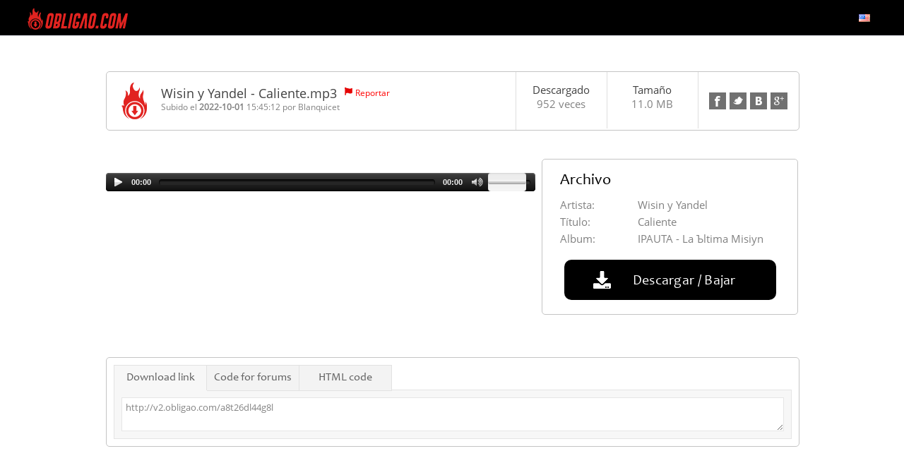

--- FILE ---
content_type: text/html; charset=UTF-8
request_url: http://v2.obligao.com/a8t26dl44g8l
body_size: 18264
content:
<html>
<head>
    <!-- Google tag (gtag.js) -->
<script async src="https://www.googletagmanager.com/gtag/js?id=G-9BLJPS507L"></script>
<script>
  window.dataLayer = window.dataLayer || [];
  function gtag(){dataLayer.push(arguments);}
  gtag('js', new Date());

  gtag('config', 'G-9BLJPS507L');
</script>
    <meta charset="UTF-8">
    <meta http-equiv=content-Type content="text-html; charset=UTF-8">                                                                     
    <meta name="description" content="Download File Wisin Yandel Caliente mp3">
    <meta name="keywords"    content="wisin, yandel, caliente, mp3, Wisin y Yandel, Caliente, IPAUTA - La Ъltima Misiуn">
    <script language="JavaScript" type="text/javascript" CHARSET="UTF-8" src="http://v2.obligao.com/js/jquery-1.9.1.min.js"></script>
	<meta name="viewport" content="width=device-width, initial-scale=1.0">
    <link rel="stylesheet" href="http://v2.obligao.com/css/bootstrap.css">
    <script src="https://maxcdn.bootstrapcdn.com/bootstrap/3.3.7/js/bootstrap.min.js"></script>
    <link rel="stylesheet" href="https://maxcdn.bootstrapcdn.com/bootstrap/3.3.7/css/bootstrap-theme.min.css" integrity="sha384-rHyoN1iRsVXV4nD0JutlnGaslCJuC7uwjduW9SVrLvRYooPp2bWYgmgJQIXwl/Sp" crossorigin="anonymous">

    <title>Download Wisin Yandel Caliente mp3</title>
    <link rel="icon" href="images/favicon.gif" type="image/x-icon"/>
    <link rel="shortcut icon" href="favicon.ico" type="image/x-icon"/> 
	<link href="https://maxcdn.bootstrapcdn.com/font-awesome/4.3.0/css/font-awesome.min.css" rel="stylesheet">
	<link rel="stylesheet" href="https://use.fontawesome.com/releases/v5.1.1/css/all.css">
  	<link rel="stylesheet" href="https://use.fontawesome.com/releases/v5.1.1/css/v4-shims.css">
	
    <link rel="stylesheet" type="text/css" href="http://v2.obligao.com/css/style.css"/>
    <script type="text/javascript" src="http://v2.obligao.com/js/jquery.paging.js"></script> 
    <script type="text/javascript" src="http://v2.obligao.com/js/jquery.cookie.js"></script> 
    <script type="text/javascript" src="http://v2.obligao.com/js/paging.js?r=1"></script>
    <script type="text/javascript">
    $(document).ready(function() {
           $("#showallarch").click(function() {
               $(this).css('display', 'none'),
            $("#fileinfoarch").css('height', '100%'),
            $("#grad").css('display', 'none');
           });
       });
   </script> 
   <script type="text/javascript">
      (function($) {
   $(function() {

      $('ul.tabs').on('click', 'li:not(.current)', function() {
         var section = $(this).parents('div.section:first');
         var idx = $(this).index();

         $(this).addClass('current').siblings().removeClass('current');
         $(section).find('> div.box').eq(idx).fadeIn(150).siblings('div.box').hide();
         $.cookie($(section).attr('id') + 'tab', idx);
      });

      $('.section').each(function(i, e) {
         if(!e.id) return;

         var idx;
         if(idx = $.cookie(e.id + 'tab'))
         {
            $(e).find('> ul > li').eq(idx).click();
         }
      });

   })
   })(jQuery)
    </script>      

<script type="text/javascript">

  var _gaq = _gaq || [];
  _gaq.push(['_setAccount', 'UA-57380211-2']);
  _gaq.push(['_trackPageview']);

  (function() {
    var ga = document.createElement('script'); ga.type = 'text/javascript'; ga.async = true;
    ga.src = ('https:' == document.location.protocol ? 'https://ssl' : 'http://www') + '.google-analytics.com/ga.js';
    var s = document.getElementsByTagName('script')[0]; s.parentNode.insertBefore(ga, s);
  })();

</script>

</head>
<body>
<div class="wrapper">	
	
	   
	

   	<div class="clear"></div>

	<!-- Sidenav slide menu start -->
	<script>
	function openNav() {
		document.getElementById("mySidenav").style.width = "100%";
	}
	
	function closeNav() {
		document.getElementById("mySidenav").style.width = "0";
	}
	</script>
	<span id="open" class="open" onClick="openNav()">&#9776;</span>
	<div id="mySidenav" class="sidenav">
		<a href="javascript:void(0)" class="closebtn" onClick="closeNav()" style="font-size:36px!important; border-bottom:0px;color:#fff;">&times;</a>
		<div style="margin-top:40px;">
         
			
            <a href="http://v2.obligao.com">Home</a>
            <a href="http://v2.obligao.com/premium/">Premium</a>
            
            <a href="http://v2.obligao.com/pages/faq/">FAQ</a>
            <a href="http://v2.obligao.com/pages/tos/">Terms of service</a>
            <a href="http://v2.obligao.com/check_files/">Link Checker</a>
            <a href="http://v2.obligao.com/news/">News</a>
            <a href="http://v2.obligao.com/contact/">Contact Us</a>
            <a href="http://v2.obligao.com/links/">Links</a>
         
		</div>
	</div>
	
	<!-- Sidenav slide menu end -->
   
	<div class="holderPanel">
		<div class="SidemenuPanel">
			<div id="logo" style="float: left;" onClick="location.href='http://v2.obligao.com';"></div>
			<ul class="otherMenus">
				<li class="activemact"><a href="http://v2.obligao.com/account/"><i class="fa fa-cogs"></i> My Account</a></li>
				<li class="activemfl"><a href="http://v2.obligao.com/files/"><i class="fa fa-file-text"></i> My Files</a></li>
				<li class="activerpt"><a href="http://v2.obligao.com/reports/"><i class="fa fa-bar-chart"></i> Reports</a></li>
				<li class="activeupld"><a href="http://v2.obligao.com/upload/"><i class="fas fa-cloud-upload-alt"></i>  Upload</a></li>
				<li class="activenws"><a href="http://v2.obligao.com/news/"><i class="far fa-newspaper"></i> News</a></li>
				<li class="activecnt"><a href="http://v2.obligao.com/contact/"><i class="fa fa-envelope "></i> Contact Us</a></li>
				<li class="activemny"><a href="http://v2.obligao.com/make_money/"><i class="fa fa-usd"></i> Earn Money</a></li>
				<li class="activetos"><a href="http://v2.obligao.com/pages/tos/"><i class="fa fa-gavel"></i> Terms of service</a></li>
				<li class="activefaq"><a href="http://v2.obligao.com/pages/faq/"><i class="fa fa-question"></i> FAQ</a></li> 
				
				<li class="activepmnt"><a href="http://v2.obligao.com/premium/"><i class="fa fa-star"></i> Premium</a></li>
				<li class="activelchk"><a href="http://v2.obligao.com/check_files/"><i class="fas fa-clipboard-check"></i> Link Checker</a></li>
				<li class="activelnks"><a href="http://v2.obligao.com/links/"><i class="fas fa-link"></i> Links</a></li>
			</ul>			
		</div>
		<div class="contentPanel">
			
			   <div id="header">
				  <div class="container1">
					 <div id="logo" style="float: left;" onClick="location.href='http://v2.obligao.com';"><!--start logo-->
					 </div><!--end logo-->
					 <div class="UserHead"><span>&#9776;</span>
						
						Balance:
						<strong></strong>,

						Used space:
						<strong> GB</strong>,

						Traffic available today:
						<strong>Unlimited</strong>
						
					 </div>
					 <div id="mainmenu"><!--start main menu-->
						<ul>
						   
						   
						   
						</ul>
						<div id="language">
						   <ul>
							  <li>
								 <a>
									<span class="trf trf-english"></span>
								 </a>
								 <ul>
									
									<li>
									   <a href="http://v2.obligao.com/change_lang?lang=russian">
										  <span class="trf trf-russian"></span><span class="langname">Russian</span>
									   </a>
									</li>
									
									<li>
									   <a href="http://v2.obligao.com/change_lang?lang=german">
										  <span class="trf trf-german"></span><span class="langname">German</span>
									   </a>
									</li>
									
									<li>
									   <a href="http://v2.obligao.com/change_lang?lang=french">
										  <span class="trf trf-french"></span><span class="langname">French</span>
									   </a>
									</li>
									
									<li>
									   <a href="http://v2.obligao.com/change_lang?lang=arabic">
										  <span class="trf trf-arabic"></span><span class="langname">Arabic</span>
									   </a>
									</li>
									
									<li>
									   <a href="http://v2.obligao.com/change_lang?lang=turkish">
										  <span class="trf trf-turkish"></span><span class="langname">Turkish</span>
									   </a>
									</li>
									
									<li>
									   <a href="http://v2.obligao.com/change_lang?lang=polish">
										  <span class="trf trf-polish"></span><span class="langname">Polish</span>
									   </a>
									</li>
									
									<li>
									   <a href="http://v2.obligao.com/change_lang?lang=thai">
										  <span class="trf trf-thai"></span><span class="langname">Thai</span>
									   </a>
									</li>
									
									<li>
									   <a href="http://v2.obligao.com/change_lang?lang=spanish">
										  <span class="trf trf-spanish"></span><span class="langname">Spanish</span>
									   </a>
									</li>
									
									<li>
									   <a href="http://v2.obligao.com/change_lang?lang=japan">
										  <span class="trf trf-japan"></span><span class="langname">Japan</span>
									   </a>
									</li>
									
									<li>
									   <a href="http://v2.obligao.com/change_lang?lang=hungary">
										  <span class="trf trf-hungary"></span><span class="langname">Hungary</span>
									   </a>
									</li>
									
									<li>
									   <a href="http://v2.obligao.com/change_lang?lang=indonesia">
										  <span class="trf trf-indonesia"></span><span class="langname">Indonesia</span>
									   </a>
									</li>
									
									<li>
									   <a href="http://v2.obligao.com/change_lang?lang=dutch">
										  <span class="trf trf-dutch"></span><span class="langname">Dutch</span>
									   </a>
									</li>
									
									<li>
									   <a href="http://v2.obligao.com/change_lang?lang=hebrew">
										  <span class="trf trf-hebrew"></span><span class="langname">Hebrew</span>
									   </a>
									</li>
									
								 </ul>
							  </li>
						   </ul>
						</div>
					 </div>   
				  </div><!--end main menu-->   
			   </div> <!--end header-->
			   
			<div class="clear"></div>
			<div id="container">
			
	
			   
	<script src="http://v2.obligao.com/js/share.js"></script>
	<script src="http://v2.obligao.com/js/countdown.js?rand=dfgfg"></script>
	<div id="content">
			<!--start fileinfo panel-->
			<div class="filepanel lft">
				<div class="lft sec">
					<img src="http://v2.obligao.com/images/icon_down.png" id="icod" style="float: left;">
					<div class="dfile">
						<span class="dfilename">Wisin y Yandel - Caliente.mp3</span>
						<span class="report">
							<img src="http://v2.obligao.com/images/ico_flag.png">
							<a href="http://v2.obligao.com/report_file?id=a8t26dl44g8l" name="report-abuse">Reportar</a>
						</span>
						<div class="clear"></div>
						<div class="upinfo">
							Subido el
							<b>2022-10-01</b> 
							15:45:12
							
							por 
							<a href="http://v2.obligao.com/users/Blanquicet" style="text-decoration: none;">Blanquicet</a>
							
					
						</div>

						
					</div>
				</div>
				
				<div class="lft sec">	
					<span class="statd">Descargado</span>
					<span>952 veces</span>
				</div>
				
				<div class="lft sec">	
					<span class="statd">Tamaño</span>
					<span>11.0 MB</span>
				</div>
				
				<div class="lft sec">	
					<ul id="sharebuttons">
						<li><a href="javascript:share_facebook(document.location)" class="fb" title="Facebook"></a></li>
						<li><a href="javascript:share_twitter(document.location)" class="tw" title="Twitter"></a></li>
						<li><a href="javascript:share_vk(document.location)" class="vk" title="Vk"></a></li>
						<li><a href="javascript:share_gplus(document.location)" class="gplus" title="Google+"></a></li>
					</ul>
				</div>
			</div>
			<div class="clear"></div>
			<!--end fileinfo panel-->
			<br>
			<!--start right column-->
			<form name="F1" method="POST" action="">
			<input type="hidden" name="op" value="download2">
			<input type="hidden" name="id" value="a8t26dl44g8l">
			<input type="hidden" name="rand" value="">
			<input type="hidden" name="referer" value="">
			
			<input type="hidden" name="method_free" value="">
			<input type="hidden" name="method_premium" value="">

			

			<div class="rightcol">
				<div class="lft downseclft">				
					
					
				<script type='text/javascript' src='/player/jw6.js'></script>
				<script type='text/javascript' src='/player/jwplayer.html5.js'></script>
				<div id='mp3player'>This text will be replaced</div>
				<script type='text/javascript'>
				jwplayer("mp3player").setup({
					file: "http://v2.obligao.com/cgi-bin/dl.cgi/fhgaqp4ggebdegxlenybivaqqshbhqit3kyp4wd6vrremtjkrmrwydi/a8t26dl44g8l.mp3",
					width: '100%',
					height: 26,
					autostart: 'false',
				});
				</script>
				
					
					<!-- Family-safe ads -->
					
				</div>
				
				<div class="rgt downsecrgt">
										
					
					
					<style type="text/css">
					#commonId{display:none;}
					</style>
					<div class="fileinfo">
						<h2>Archivo</h2>
						<ul>
							<li><span class="infoname">Artista:</span><span>Wisin y Yandel</span></li>
							<li><span class="infoname">Título:</span><span>Caliente</span></li>
							<li><span class="infoname">Album:</span><span>IPAUTA - La Ъltima Misiуn </span></li></td></tr>
						</ul>
						<div class="clear"></div>
						<center>
						
						
						
						
						<button id="downloadbtn" class="downloadbtn">
							<span class="bicon">
								<img class="vanb" src="http://v2.obligao.com/images/ico_down.png">
							</span>
							<span class="btext">Descargar / Bajar</span>
						</button>	
						
						
						
						</center>
					</div>
					
				</div>
				
				
				
				
				
				
				
				
				<center>
				
				</center>
				<div id="commonId" class="col-12 lft">
				<center>
				
				
				
				
				<button id="downloadbtn" class="downloadbtn">
					<span class="bicon">
						<img class="vanb" src="http://v2.obligao.com/images/ico_down.png">
					</span>
					<span class="btext">Descargar / Bajar</span>
				</button>	
				
				
				
				</center>
				</div>
			</div>
			</form>
			<!--end right column-->

			<!--start left column-->
			<div class="leftcol">
				<div class="sharetabs">
					<div class="section">
						<ul class="tabs">
							<li class="current">Download link</li>
							<li>Code for forums</li>
							<li>HTML code</li>
							
						</ul>
						
						<div class="box visible">
							<div class="tabcontent">
								<textarea readonly="" style="width: 100%">http://v2.obligao.com/a8t26dl44g8l</textarea>
							</div>
						</div>
						<div class="box">
							<div class="tabcontent">
								<textarea readonly="" style="width: 100%">[URL=http://v2.obligao.com/a8t26dl44g8l]Wisin y Yandel - Caliente.mp3 -  11536235[/URL]</textarea>
							</div>
						</div>
						<div class="box">
							<div class="tabcontent">
								<textarea readonly="" style="width: 100%"><a href="http://v2.obligao.com/a8t26dl44g8l" target=_blank>Wisin y Yandel - Caliente.mp3 - 11536235</a></textarea>
							</div>
						</div>
						
						
						
						<div class="clear"></div>
					</div>			
				</div>
				
				
				
			</div>
			<!--end left column-->
			
			
			

	</div> <!-- end content -->
	<script>
	$('#downloadbtn').click(function()
	{
		this.form.submit();
	});
	$('#dl_bittorent').click(function(evt)
	{
		evt.preventDefault();
		document.location = "http://v2.obligao.com/cgi-bin/tracker.cgi?file_code=a8t26dl44g8l";
	});
	$('#comment_btn').click(function(evt)
	{
		evt.preventDefault();
		$.ajax({ url: 'http://v2.obligao.com/', type: "POST", data: $(this.form).serializeArray(), success: function(data)
		{
			$('#comments_list').append(data);
			$(document.forms[0].cmt_text).val('');
		}});
	});
	function delComment(cmt_id)
	{
		var postdata = { op: 'comments', del: 1, token: '586961f61c86283f8b4cb2158b24901f', cmt_id: cmt_id };
		$.ajax({ url: 'http://v2.obligao.com/', type: "POST", data: postdata, success: function(data)
		{
			$('#cmt_' + cmt_id.toString()).remove();
		}});
	}
	function player_start()
	{
		$('#player_ads').hide();
		$('#player_img').hide();
		$('#player_code').css('visibility', 'visible');
		return false;
	}
	</script>
<style type="text/css">
body{ background:#fff;}
#container{width:100%; height:100%;}
#fmenu{float:left;}
.social{clear:right;}
</style>



<script>
function showFullScreen()
{
   $('#modal-image-wrapper').show();
}
</script>

			</div>
		</div>
	</div>

	<div class="page-buffer"></div>
	<div class="clear"></div>

</div>
<!--<br /><br /><br /><br />-->
<footer id="footer">
   	<div class="container1">
      	<div id="fmenu"><!--start footer menu-->
			<ul>
               	<li><a href="http://v2.obligao.com">Home</a></li>
               	<li><a href="http://v2.obligao.com/premium/">Premium</a>  </li>
               	
            </ul>
			<ul>
               	<li><a href="http://v2.obligao.com/pages/faq/">FAQ</a></li>
               	<li><a href="http://v2.obligao.com/pages/tos/">Terms of service</a></li>
               	<li><a href="http://v2.obligao.com/check_files/">Link Checker</a></li>
            </ul>
			<ul>
               	<li><a href="http://v2.obligao.com/news/">News</a></li>
               	<li><a href="http://v2.obligao.com/contact/">Contact Us</a></li>
               	<li><a href="http://v2.obligao.com/links/">Links</a></li>
            </ul>
      	</div>
      	<div class="flogo"><a href="http://sibsoft.net/xfilesharing.html"><img src="http://v2.obligao.com/images/logo_lgrey.png"></a></div>
		<div class="social">	
			<div>Connect</div> 
			<a href="https://www.facebook.com/sibsoft.net"><img src="http://v2.obligao.com/images/ico_fb.png"></a>
			<a href="https://twitter.com/sibsoft"><img src="http://v2.obligao.com/images/ico_tr.png"></a>
			<a href="https://plus.google.com/communities/112171049017576936029"><img src="http://v2.obligao.com/images/ico_gp.png"></a>
		</div>
   	</div>
	<div class="copyright">© 2022 <a href="https://sibsoft.net">Sibsoft Ltd</a>. All rights reserved</div>
</footer>
<script type="text/javascript">
var infolinks_pid = 3212146;
var infolinks_wsid = 1;
</script>
<script type="text/javascript" src="//resources.infolinks.com/js/infolinks_main.js"></script>

</body>
</html>


